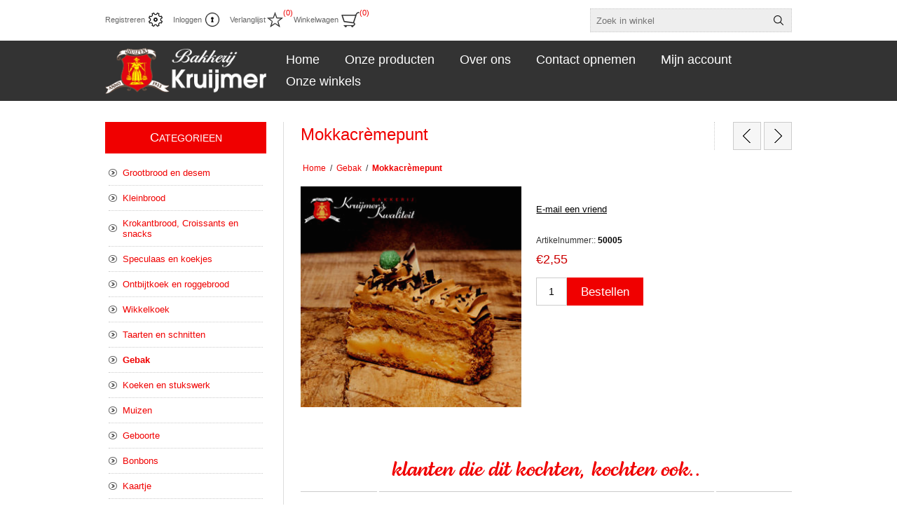

--- FILE ---
content_type: text/html; charset=utf-8
request_url: https://www.bakkerijkruijmer.nl/mokkacr%C3%A8mepunt-7
body_size: 38796
content:
<!DOCTYPE html><html lang=nl class=html-product-details-page><head><title>Bakkerij Kruijmer. Mokkacr&#xE8;mepunt</title><meta charset=UTF-8><meta name=description content="Lekker vers brood en banket bakkerij van bakkerij Kruijmer"><meta name=keywords content="vers brood banket koek warme bakker ambacht"><meta name=generator content=nopCommerce><meta name=viewport content="width=device-width, initial-scale=1.0, user-scalable=0, minimum-scale=1.0, maximum-scale=1.0"><meta property=og:type content=product><meta property=og:title content=Mokkacrèmepunt><meta property=og:description content=""><meta property=og:image content=https://www.bakkerijkruijmer.nl/images/thumbs/0001747_mokkacremepunt_320.jpeg><meta property=og:image:url content=https://www.bakkerijkruijmer.nl/images/thumbs/0001747_mokkacremepunt_320.jpeg><meta property=og:url content=https://www.bakkerijkruijmer.nl/mokkacr%C3%A8mepunt-7><meta property=og:site_name content="Bakkerij Kruijmer"><meta property=twitter:card content=summary><meta property=twitter:site content="Bakkerij Kruijmer"><meta property=twitter:title content=Mokkacrèmepunt><meta property=twitter:description content=""><meta property=twitter:image content=https://www.bakkerijkruijmer.nl/images/thumbs/0001747_mokkacremepunt_320.jpeg><meta property=twitter:url content=https://www.bakkerijkruijmer.nl/mokkacr%C3%A8mepunt-7><style>.product-details-page .full-description{display:none}.product-details-page .ui-tabs .full-description{display:block}.product-details-page .tabhead-full-description{display:none}.product-details-page .product-specs-box{display:none}.product-details-page .ui-tabs .product-specs-box{display:block}.product-details-page .ui-tabs .product-specs-box .title{display:none}</style><link href=/Themes/Traction/Content/css/styles.css rel=stylesheet><link href=/Themes/Traction/Content/css/tables.css rel=stylesheet><link href=/Themes/Traction/Content/css/mobile.css rel=stylesheet><link href=/Themes/Traction/Content/css/480.css rel=stylesheet><link href=/Themes/Traction/Content/css/768.css rel=stylesheet><link href=/Themes/Traction/Content/css/1024.css rel=stylesheet><link href=/Themes/Traction/Content/css/1280.css rel=stylesheet><link href=/Themes/Traction/Content/css/kruijmer.css rel=stylesheet><link href=/Plugins/SevenSpikes.Core/Styles/perfect-scrollbar.min.css rel=stylesheet><link href=/Plugins/SevenSpikes.Nop.Plugins.PrevNextProduct/Themes/Traction/Content/prevnextproduct.css rel=stylesheet><link href=/Plugins/SevenSpikes.Nop.Plugins.CloudZoom/Themes/Traction/Content/cloud-zoom/CloudZoom.css rel=stylesheet><link href=/lib/magnific-popup/magnific-popup.css rel=stylesheet><link href=/Plugins/SevenSpikes.Nop.Plugins.InstantSearch/Themes/Traction/Content/InstantSearch.css rel=stylesheet><link href=/Plugins/SevenSpikes.Nop.Plugins.MegaMenu/Themes/Traction/Content/MegaMenu.css rel=stylesheet><link href=/Plugins/SevenSpikes.Nop.Plugins.AjaxCart/Themes/Traction/Content/ajaxCart.css rel=stylesheet><link href=/Plugins/SevenSpikes.Nop.Plugins.ProductRibbons/Styles/Ribbons.common.css rel=stylesheet><link href=/Plugins/SevenSpikes.Nop.Plugins.ProductRibbons/Themes/Traction/Content/Ribbons.css rel=stylesheet><link href="/Themes/Traction/Content/css/theme.custom-1.css?v=11" rel=stylesheet><script src=/Plugins/Ultimate.Core/Content/js/localization.js></script><link rel=apple-touch-icon sizes=180x180 href=/icons/icons_0/apple-touch-icon.png><link rel=icon type=image/png sizes=32x32 href=/icons/icons_0/favicon-32x32.png><link rel=icon type=image/png sizes=192x192 href=/icons/icons_0/android-chrome-192x192.png><link rel=icon type=image/png sizes=16x16 href=/icons/icons_0/favicon-16x16.png><link rel=manifest href=/icons/icons_0/site.webmanifest><link rel=mask-icon href=/icons/icons_0/safari-pinned-tab.svg color=#5bbad5><link rel="shortcut icon" href=/icons/icons_0/favicon.ico><meta name=msapplication-TileColor content=#2d89ef><meta name=msapplication-TileImage content=/icons/icons_0/mstile-144x144.png><meta name=msapplication-config content=/icons/icons_0/browserconfig.xml><meta name=theme-color content=#ffffff><body class=notAndroid23><div class=ajax-loading-block-window style=display:none></div><div id=dialog-notifications-success title=Melding style=display:none></div><div id=dialog-notifications-error title=Fout style=display:none></div><div id=dialog-notifications-warning title=Waarschuwing style=display:none></div><div id=bar-notification class=bar-notification-container data-close=Sluiten></div><!--[if lte IE 8]><div style=clear:both;height:59px;text-align:center;position:relative><a href=http://www.microsoft.com/windows/internet-explorer/default.aspx target=_blank> <img src=/Themes/Traction/Content/img/ie_warning.jpg height=42 width=820 alt="You are using an outdated browser. For a faster, safer browsing experience, upgrade for free today."> </a></div><![endif]--><div class=master-wrapper-page><div class=header><div class=header-links-wrapper><div class=header-links><ul><li><a href="/register?returnUrl=%2Fmokkacr%25C3%25A8mepunt-7" class=ico-register>Registreren</a><li><a href="/login?returnUrl=%2Fmokkacr%25C3%25A8mepunt-7" class=ico-login>Inloggen</a><li><a href=/wishlist class=ico-wishlist> <span class=wishlist-label>Verlanglijst</span> <span class=wishlist-qty>(0)</span> </a><li id=topcartlink><a href=/cart class=ico-cart> <span class=cart-label>Winkelwagen</span> <span class=cart-qty>(0)</span> </a><div id=flyout-cart class=flyout-cart><div class=mini-shopping-cart><div class=count>U heeft geen artikelen in uw winkelwagen.</div></div></div></ul></div><div class=header-selectors-wrapper><div class=search-box-reference></div></div></div><div class="search-box store-search-box"><form method=get id=small-search-box-form action=/search><input type=text class=search-box-text id=small-searchterms autocomplete=off name=q placeholder="Zoek in winkel" aria-label="Zoekvak tekstinvoer"> <input type=hidden class=instantSearchResourceElement data-highlightfirstfoundelement=true data-minkeywordlength=3 data-defaultproductsortoption=0 data-instantsearchurl=/instantSearchFor data-searchpageurl=/search data-searchinproductdescriptions=true data-numberofvisibleproducts=5 data-noresultsresourcetext=" No data found."> <input type=submit class="button-1 search-box-button" value=Zoeken></form></div></div><div class=overlayOffCanvas></div><div class=responsive-nav-wrapper-parent><div class=responsive-nav-wrapper><div class=responsive-nav-inner><div class=personal-button id=header-links-opener><span>Persoonlijk menu</span></div><div class=menu-title><span>Menu</span></div><div class=search-wrap><span>Zoek</span></div><div class=filters-button><span>Filters</span></div></div></div></div><div class=subheader-wrapper><div class=logo-wrapper><div class=header-logo><a href="/" class=logo> <img alt="Bakkerij Kruijmer" title="Bakkerij Kruijmer" src=https://bakkerijkruijmer.nl/images/thumbs/0001835_Bakkerij-Kruijmel-logo.png></a></div></div><div class=justAFixingDivBefore></div><div class=headerMenuParent><div class=header-menu><div class=close-menu><span>Sluiten</span></div><ul class=mega-menu data-isrtlenabled=false data-enableclickfordropdown=false><li><a href="/" title=Home><span> Home</span></a><li class=has-sublist><span class="with-subcategories single-item-categories labelfornextplusbutton">Onze producten</span><div class=plus-button></div><div class=sublist-wrap><ul class=sublist><li class=back-button><span>Back</span><li class=has-sublist><a href=/grootbrood-en-desem-7 title="Grootbrood en desem" class=with-subcategories><span>Grootbrood en desem</span></a><div class=plus-button></div><div class=sublist-wrap><ul class=sublist><li class=back-button><span>Back</span><li><a class=lastLevelCategory href=/volkorenbrood-6 title=Volkorenbrood><span>Volkorenbrood</span></a><li><a class=lastLevelCategory href=/witbrood-6 title=Witbrood><span>Witbrood</span></a><li><a class=lastLevelCategory href=/huizer-2 title=Huizer><span>Huizer</span></a><li><a class=lastLevelCategory href=/speltbrood-7 title=Speltbrood><span>Speltbrood</span></a><li><a class=lastLevelCategory href=/tarvo-6 title=Tarvo><span>Tarvo</span></a><li><a class=lastLevelCategory href=/gevuld-grootbrood-5 title="Gevuld grootbrood"><span>Gevuld grootbrood</span></a><li><a class=lastLevelCategory href=/allergie-en-dieet-broden-7 title="Allergie en dieet broden"><span>Allergie en dieet broden</span></a><li><a class=lastLevelCategory href=/desem-3 title=Desem><span>Desem</span></a><li><a class=lastLevelCategory href=/bruinbrood-3 title=Bruinbrood><span>Bruinbrood</span></a><li><a class=lastLevelCategory href=/huizernatuur-7 title=Huizernatuur><span>Huizernatuur</span></a><li><a class=lastLevelCategory href=/meergranenbrood-3 title=Meergranenbrood><span>Meergranenbrood</span></a></ul></div><li class=has-sublist><a href=/kleinbrood-9 title=Kleinbrood class=with-subcategories><span>Kleinbrood</span></a><div class=plus-button></div><div class=sublist-wrap><ul class=sublist><li class=back-button><span>Back</span><li><a class=lastLevelCategory href=/ongevuld-kleinbrood-3 title="Ongevuld kleinbrood"><span>Ongevuld kleinbrood</span></a><li><a class=lastLevelCategory href=/gevuld-kleinbrood-7 title="Gevuld kleinbrood"><span>Gevuld kleinbrood</span></a></ul></div><li class=has-sublist><a href=/krokantbrood-croissants-en-snacks-7 title="Krokantbrood, Croissants en snacks" class=with-subcategories><span>Krokantbrood, Croissants en snacks</span></a><div class=plus-button></div><div class=sublist-wrap><ul class=sublist><li class=back-button><span>Back</span><li><a class=lastLevelCategory href=/krokantbrood-7 title=Krokantbrood><span>Krokantbrood</span></a><li><a class=lastLevelCategory href=/croissants-7 title=Croissants><span>Croissants</span></a><li><a class=lastLevelCategory href=/snacks-7 title=Snacks><span>Snacks</span></a></ul></div><li class=has-sublist><a href=/speculaas-en-koekjes-7 title="Speculaas en koekjes" class=with-subcategories><span>Speculaas en koekjes</span></a><div class=plus-button></div><div class=sublist-wrap><ul class=sublist><li class=back-button><span>Back</span><li><a class=lastLevelCategory href=/speculaas-7 title=Speculaas><span>Speculaas</span></a><li><a class=lastLevelCategory href=/koekjes-7 title=Koekjes><span>Koekjes</span></a><li><a class=lastLevelCategory href=/amandelkoekjes-13 title=Amandelkoekjes><span>Amandelkoekjes</span></a></ul></div><li class=has-sublist><a href=/ontbijtkoek-en-roggebrood-7 title="Ontbijtkoek en roggebrood" class=with-subcategories><span>Ontbijtkoek en roggebrood</span></a><div class=plus-button></div><div class=sublist-wrap><ul class=sublist><li class=back-button><span>Back</span><li><a class=lastLevelCategory href=/ontbijtkoek-14 title=Ontbijtkoek><span>Ontbijtkoek</span></a><li><a class=lastLevelCategory href=/roggebrood-15 title=Roggebrood><span>Roggebrood</span></a></ul></div><li><a class=lastLevelCategory href=/wikkelkoek-5 title=Wikkelkoek><span>Wikkelkoek</span></a><li class=has-sublist><a href=/taarten-en-schnitten-8 title="Taarten en schnitten" class=with-subcategories><span>Taarten en schnitten</span></a><div class=plus-button></div><div class=sublist-wrap><ul class=sublist><li class=back-button><span>Back</span><li><a class=lastLevelCategory href=/taarten-7 title=Taarten><span>Taarten</span></a><li><a class=lastLevelCategory href=/schnitten-7 title=Schnitten><span>Schnitten</span></a></ul></div><li><a class=lastLevelCategory href=/gebak-9 title=Gebak><span>Gebak</span></a><li><a class=lastLevelCategory href=/koeken-en-stukswerk-6 title="Koeken en stukswerk"><span>Koeken en stukswerk</span></a><li><a class=lastLevelCategory href=/muizen-8 title=Muizen><span>Muizen</span></a><li><a class=lastLevelCategory href=/geboorte-7 title=Geboorte><span>Geboorte</span></a><li><a class=lastLevelCategory href=/bon-bons title=Bonbons><span>Bonbons</span></a></ul></div><li><a href=/about-us title="Over ons"><span> Over ons</span></a><li><a href=/contactus title="Contact opnemen"><span> Contact opnemen</span></a><li><a href=/customer/info title="Mijn account"><span> Mijn account</span></a><li class=store-locator><a class=with-subcategories href=/AllShops title="Onze winkels">Onze winkels</a><div class=plus-button></div><div class=sublist-wrap><ul class=sublist><li class=back-button><span>Terug</span><li><a href=/hellingstraat-14 title="Bakkerij Kruijmer Hellingstraat 14">Bakkerij Kruijmer Hellingstraat 14</a><li><a href=/vershof-huizen title="Bakkerij Kruijmer Vershof Huizen">Bakkerij Kruijmer Vershof Huizen</a><li><a href=/plus-oostermeent title="Plus Oostermeent">Plus Oostermeent</a><li><a href=/plus-blaricumbijvanck title="Plus Blaricum/bijvanck">Plus Blaricum/bijvanck</a><li><a href=/plus-eemnes title="Plus Eemnes">Plus Eemnes</a><li><a href=/plus-phohi title="Plus Phohi">Plus Phohi</a><li><a href=/seasons-de-trappenberg title="Seasons de trappenberg">Seasons de trappenberg</a></ul></div></ul><div class=menu-title><span>Menu</span></div><ul class=mega-menu-responsive><li><a href="/" title=Home><span> Home</span></a><li class=has-sublist><span class="with-subcategories single-item-categories labelfornextplusbutton">Onze producten</span><div class=plus-button></div><div class=sublist-wrap><ul class=sublist><li class=back-button><span>Back</span><li class=has-sublist><a href=/grootbrood-en-desem-7 title="Grootbrood en desem" class=with-subcategories><span>Grootbrood en desem</span></a><div class=plus-button></div><div class=sublist-wrap><ul class=sublist><li class=back-button><span>Back</span><li><a class=lastLevelCategory href=/volkorenbrood-6 title=Volkorenbrood><span>Volkorenbrood</span></a><li><a class=lastLevelCategory href=/witbrood-6 title=Witbrood><span>Witbrood</span></a><li><a class=lastLevelCategory href=/huizer-2 title=Huizer><span>Huizer</span></a><li><a class=lastLevelCategory href=/speltbrood-7 title=Speltbrood><span>Speltbrood</span></a><li><a class=lastLevelCategory href=/tarvo-6 title=Tarvo><span>Tarvo</span></a><li><a class=lastLevelCategory href=/gevuld-grootbrood-5 title="Gevuld grootbrood"><span>Gevuld grootbrood</span></a><li><a class=lastLevelCategory href=/allergie-en-dieet-broden-7 title="Allergie en dieet broden"><span>Allergie en dieet broden</span></a><li><a class=lastLevelCategory href=/desem-3 title=Desem><span>Desem</span></a><li><a class=lastLevelCategory href=/bruinbrood-3 title=Bruinbrood><span>Bruinbrood</span></a><li><a class=lastLevelCategory href=/huizernatuur-7 title=Huizernatuur><span>Huizernatuur</span></a><li><a class=lastLevelCategory href=/meergranenbrood-3 title=Meergranenbrood><span>Meergranenbrood</span></a></ul></div><li class=has-sublist><a href=/kleinbrood-9 title=Kleinbrood class=with-subcategories><span>Kleinbrood</span></a><div class=plus-button></div><div class=sublist-wrap><ul class=sublist><li class=back-button><span>Back</span><li><a class=lastLevelCategory href=/ongevuld-kleinbrood-3 title="Ongevuld kleinbrood"><span>Ongevuld kleinbrood</span></a><li><a class=lastLevelCategory href=/gevuld-kleinbrood-7 title="Gevuld kleinbrood"><span>Gevuld kleinbrood</span></a></ul></div><li class=has-sublist><a href=/krokantbrood-croissants-en-snacks-7 title="Krokantbrood, Croissants en snacks" class=with-subcategories><span>Krokantbrood, Croissants en snacks</span></a><div class=plus-button></div><div class=sublist-wrap><ul class=sublist><li class=back-button><span>Back</span><li><a class=lastLevelCategory href=/krokantbrood-7 title=Krokantbrood><span>Krokantbrood</span></a><li><a class=lastLevelCategory href=/croissants-7 title=Croissants><span>Croissants</span></a><li><a class=lastLevelCategory href=/snacks-7 title=Snacks><span>Snacks</span></a></ul></div><li class=has-sublist><a href=/speculaas-en-koekjes-7 title="Speculaas en koekjes" class=with-subcategories><span>Speculaas en koekjes</span></a><div class=plus-button></div><div class=sublist-wrap><ul class=sublist><li class=back-button><span>Back</span><li><a class=lastLevelCategory href=/speculaas-7 title=Speculaas><span>Speculaas</span></a><li><a class=lastLevelCategory href=/koekjes-7 title=Koekjes><span>Koekjes</span></a><li><a class=lastLevelCategory href=/amandelkoekjes-13 title=Amandelkoekjes><span>Amandelkoekjes</span></a></ul></div><li class=has-sublist><a href=/ontbijtkoek-en-roggebrood-7 title="Ontbijtkoek en roggebrood" class=with-subcategories><span>Ontbijtkoek en roggebrood</span></a><div class=plus-button></div><div class=sublist-wrap><ul class=sublist><li class=back-button><span>Back</span><li><a class=lastLevelCategory href=/ontbijtkoek-14 title=Ontbijtkoek><span>Ontbijtkoek</span></a><li><a class=lastLevelCategory href=/roggebrood-15 title=Roggebrood><span>Roggebrood</span></a></ul></div><li><a class=lastLevelCategory href=/wikkelkoek-5 title=Wikkelkoek><span>Wikkelkoek</span></a><li class=has-sublist><a href=/taarten-en-schnitten-8 title="Taarten en schnitten" class=with-subcategories><span>Taarten en schnitten</span></a><div class=plus-button></div><div class=sublist-wrap><ul class=sublist><li class=back-button><span>Back</span><li><a class=lastLevelCategory href=/taarten-7 title=Taarten><span>Taarten</span></a><li><a class=lastLevelCategory href=/schnitten-7 title=Schnitten><span>Schnitten</span></a></ul></div><li><a class=lastLevelCategory href=/gebak-9 title=Gebak><span>Gebak</span></a><li><a class=lastLevelCategory href=/koeken-en-stukswerk-6 title="Koeken en stukswerk"><span>Koeken en stukswerk</span></a><li><a class=lastLevelCategory href=/muizen-8 title=Muizen><span>Muizen</span></a><li><a class=lastLevelCategory href=/geboorte-7 title=Geboorte><span>Geboorte</span></a><li><a class=lastLevelCategory href=/bon-bons title=Bonbons><span>Bonbons</span></a></ul></div><li><a href=/about-us title="Over ons"><span> Over ons</span></a><li><a href=/contactus title="Contact opnemen"><span> Contact opnemen</span></a><li><a href=/customer/info title="Mijn account"><span> Mijn account</span></a><li class=store-locator><a class=with-subcategories href=/AllShops title="Onze winkels">Onze winkels</a><div class=plus-button></div><div class=sublist-wrap><ul class=sublist><li class=back-button><span>Terug</span><li><a href=/hellingstraat-14 title="Bakkerij Kruijmer Hellingstraat 14">Bakkerij Kruijmer Hellingstraat 14</a><li><a href=/vershof-huizen title="Bakkerij Kruijmer Vershof Huizen">Bakkerij Kruijmer Vershof Huizen</a><li><a href=/plus-oostermeent title="Plus Oostermeent">Plus Oostermeent</a><li><a href=/plus-blaricumbijvanck title="Plus Blaricum/bijvanck">Plus Blaricum/bijvanck</a><li><a href=/plus-eemnes title="Plus Eemnes">Plus Eemnes</a><li><a href=/plus-phohi title="Plus Phohi">Plus Phohi</a><li><a href=/seasons-de-trappenberg title="Seasons de trappenberg">Seasons de trappenberg</a></ul></div></ul></div></div></div><div class=master-wrapper-content><div class=ajaxCartInfo data-getajaxcartbuttonurl=/NopAjaxCart/GetAjaxCartButtonsAjax data-productpageaddtocartbuttonselector=.add-to-cart-button data-productboxaddtocartbuttonselector=.product-box-add-to-cart-button data-productboxproductitemelementselector=.product-item data-usenopnotification=False data-nopnotificationcartresource="Het product is toegevoegd aan uw &lt;a href=&#34;/cart&#34;>winkelwagen&lt;/a>" data-nopnotificationwishlistresource="Het product is toegevoegd aan uw &lt;a href=&#34;/wishlist&#34;>verlanglijst&lt;/a>" data-enableonproductpage=True data-enableoncatalogpages=True data-minishoppingcartquatityformattingresource=({0}) data-miniwishlistquatityformattingresource=({0}) data-addtowishlistbuttonselector=.add-to-wishlist-button></div><input id=addProductVariantToCartUrl name=addProductVariantToCartUrl type=hidden value=/AddProductFromProductDetailsPageToCartAjax> <input id=addProductToCartUrl name=addProductToCartUrl type=hidden value=/AddProductToCartAjax> <input id=miniShoppingCartUrl name=miniShoppingCartUrl type=hidden value=/MiniShoppingCart> <input id=flyoutShoppingCartUrl name=flyoutShoppingCartUrl type=hidden value=/NopAjaxCartFlyoutShoppingCart> <input id=checkProductAttributesUrl name=checkProductAttributesUrl type=hidden value=/CheckIfProductOrItsAssociatedProductsHasAttributes> <input id=getMiniProductDetailsViewUrl name=getMiniProductDetailsViewUrl type=hidden value=/GetMiniProductDetailsView> <input id=flyoutShoppingCartPanelSelector name=flyoutShoppingCartPanelSelector type=hidden value=#flyout-cart> <input id=shoppingCartMenuLinkSelector name=shoppingCartMenuLinkSelector type=hidden value=.cart-qty> <input id=wishlistMenuLinkSelector name=wishlistMenuLinkSelector type=hidden value=span.wishlist-qty><div id=product-ribbon-info data-productid=3534 data-productboxselector=".product-item, .item-holder" data-productboxpicturecontainerselector=".picture, .item-picture" data-productpagepicturesparentcontainerselector=.product-essential data-productpagebugpicturecontainerselector=.picture data-retrieveproductribbonsurl=/RetrieveProductRibbons></div><div class=ajax-loading-block-window style=display:none><div class=loading-image></div></div><div class=master-column-wrapper><div class=center-2><div class="page product-details-page"><div class=product-name><h1>Mokkacr&#xE8;mepunt</h1><div class=previous-product><a href=/marsepeinpunt-7 title=Marsepeinpunt><span class=previous-product-label>Vorig product</span><span class=previous-product-title>Marsepeinpunt</span></a></div><div class=next-product><a href=/moorkop-8 title=Moorkop><span class=next-product-label>Volgende product</span><span class=next-product-title>Moorkop</span></a></div></div><div class=breadcrumb><ul itemscope itemtype=http://schema.org/BreadcrumbList><li><span> <a href="/"> <span>Home</span> </a> </span> <span class=delimiter>/</span><li itemprop=itemListElement itemscope itemtype=http://schema.org/ListItem><a href=/gebak-9 itemprop=item> <span itemprop=name>Gebak</span> </a> <span class=delimiter>/</span><meta itemprop=position content=1><li itemprop=itemListElement itemscope itemtype=http://schema.org/ListItem><strong class=current-item itemprop=name>Mokkacr&#xE8;mepunt</strong> <span itemprop=item itemscope itemtype=http://schema.org/Thing id=/mokkacr%C3%A8mepunt-7> </span><meta itemprop=position content=2></ul></div><div class=page-body><form method=post id=product-details-form action=/mokkacr%C3%A8mepunt-7><div itemscope itemtype=http://schema.org/Product><meta itemprop=name content=Mokkacrèmepunt><meta itemprop=sku content=50005><meta itemprop=gtin><meta itemprop=mpn><meta itemprop=description><meta itemprop=image content=https://www.bakkerijkruijmer.nl/images/thumbs/0001747_mokkacremepunt_320.jpeg><div itemprop=offers itemscope itemtype=http://schema.org/Offer><meta itemprop=url content=https://www.bakkerijkruijmer.nl/mokkacr%c3%a8mepunt-7><meta itemprop=price content=2.55><meta itemprop=priceCurrency content=EUR><meta itemprop=priceValidUntil></div><div itemprop=review itemscope itemtype=http://schema.org/Review><meta itemprop=author content=ALL><meta itemprop=url content=/productreviews/3534></div></div><div data-productid=3534><div class=product-essential><input type=hidden class=cloudZoomAdjustPictureOnProductAttributeValueChange data-productid=3534 data-isintegratedbywidget=true> <input type=hidden class=cloudZoomEnableClickToZoom><div class="gallery sevenspikes-cloudzoom-gallery"><div class=picture-wrapper><div class=picture id=sevenspikes-cloud-zoom data-zoomwindowelementid="" data-selectoroftheparentelementofthecloudzoomwindow="" data-defaultimagecontainerselector=".product-essential .gallery" data-zoom-window-width=244 data-zoom-window-height=257><a href=https://www.bakkerijkruijmer.nl/images/thumbs/0001747_mokkacremepunt.jpeg data-full-image-url=https://www.bakkerijkruijmer.nl/images/thumbs/0001747_mokkacremepunt.jpeg class=picture-link id=zoom1> <img src=https://www.bakkerijkruijmer.nl/images/thumbs/0001747_mokkacremepunt_320.jpeg alt="Afbeelding van Mokkacrèmepunt" class=cloudzoom id=cloudZoomImage itemprop=image data-cloudzoom="appendSelector: '.picture-wrapper', zoomPosition: 'inside', zoomOffsetX: 0, captionPosition: 'bottom', tintOpacity: 0, zoomWidth: 244, zoomHeight: 257, easing: 3, touchStartDelay: true, zoomFlyOut: false, disableZoom: 'auto'"> </a></div></div></div><div class=overview><div class=buttons><div class=add-to-wishlist><input type=button id=add-to-wishlist-button-3534 class="button-2 add-to-wishlist-button" value="Toevoegen aan verlanglijst" data-productid=3534 onclick="return AjaxCart.addproducttocart_details(&#34;/addproducttocart/details/3534/2&#34;,&#34;#product-details-form&#34;),!1"></div><div class=compare-products><input type=button value="Vergelijk product" class="button-2 add-to-compare-list-button" onclick="return AjaxCart.addproducttocomparelist(&#34;/compareproducts/add/3534&#34;),!1"></div></div><div class=email-a-friend><input type=button value="E-mail een vriend" class="button-2 email-a-friend-button" onclick="setLocation(&#34;/productemailafriend/3534&#34;)"></div><div class=additional-details><div class=sku><span class=label>Artikelnummer::</span> <span class=value id=sku-3534>50005</span></div></div><div class=prices><div class=product-price><span id=price-value-3534 class=price-value-3534> €2,55 </span></div></div><div class=add-to-cart><div class=add-to-cart-panel><label class=qty-label for=addtocart_3534_EnteredQuantity>Aantal:</label> <input id=product_enteredQuantity_3534 class=qty-input type=text aria-label=products.qty.arialabel data-val=true data-val-required="The Aantal field is required." name=addtocart_3534.EnteredQuantity value=1> <input type=button id=add-to-cart-button-3534 class="button-1 add-to-cart-button" value=Bestellen data-productid=3534 onclick="return AjaxCart.addproducttocart_details(&#34;/addproducttocart/details/3534/1&#34;,&#34;#product-details-form&#34;),!1"></div></div><div class=product-share-button><div class="addthis_toolbox addthis_default_style"><a class=addthis_button_preferred_1></a><a class=addthis_button_preferred_2></a><a class=addthis_button_preferred_3></a><a class=addthis_button_preferred_4></a><a class=addthis_button_compact></a><a class="addthis_counter addthis_bubble_style"></a></div><script src="https://s7.addthis.com/js/250/addthis_widget.js#pubid=nopsolutions"></script></div></div></div><div class=product-collateral></div></div><input name=__RequestVerificationToken type=hidden value=CfDJ8GLESuP7BcJKvevQEnxLkA7eWRS6Jd7sND3J23p6Y5jiZYD9BpdoWMCE0MV7EviSz28RkZB3zfHEcuL0ScV-_P-dAD-7CCS09YTEGqIrv4FrHOCi5CIsvGKkAQON9P_w9wDAgw30DcYXTxw1aW2hNOg></form><div class="also-purchased-products-grid product-grid"><div class=title><strong>Klanten die dit kochten, kochten ook..</strong></div><div class=item-grid><div class=item-box><div class=product-item data-productid=3567><div class=picture><a href=/slagroompunt-8 title="Toon details van Slagroompunt"> <img src="[data-uri]" data-lazyloadsrc=https://bakkerijkruijmer.nl/images/thumbs/0001774_slagroompunt_360.jpeg alt="Afbeeldingen van Slagroompunt" title="Toon details van Slagroompunt"> </a></div><div class=details><h2 class=product-title><a href=/slagroompunt-8>Slagroompunt</a></h2><div class=prices><span class="price actual-price">&#x20AC;2,55</span></div><div class=add-info><div class=description><a href=/slagroompunt-8 title="Toon details van Slagroompunt"> </a></div><div class=buttons><div class=compare-products><input type=button value="Toevoegen aan vergelijking" title="Toevoegen aan vergelijking" class="button-2 add-to-compare-list-button" onclick="return AjaxCart.addproducttocomparelist(&#34;/compareproducts/add/3567&#34;),!1"></div><input type=button value=Bestellen class="button-2 product-box-add-to-cart-button" onclick="return AjaxCart.addproducttocart_catalog(&#34;/addproducttocart/catalog/3567/1/1    &#34;),!1"></div><a class=dummy-link href=/slagroompunt-8 title="Toon details van Slagroompunt"></a></div></div></div></div><div class=item-box><div class=product-item data-productid=3435><div class=picture><a href=/chocoladepunt-8 title="Toon details van Chocoladepunt"> <img src="[data-uri]" data-lazyloadsrc=https://bakkerijkruijmer.nl/images/thumbs/0001683_chocoladepunt_360.jpeg alt="Afbeeldingen van Chocoladepunt" title="Toon details van Chocoladepunt"> </a></div><div class=details><h2 class=product-title><a href=/chocoladepunt-8>Chocoladepunt</a></h2><div class=prices><span class="price actual-price">&#x20AC;2,55</span></div><div class=add-info><div class=description><a href=/chocoladepunt-8 title="Toon details van Chocoladepunt"> </a></div><div class=buttons><div class=compare-products><input type=button value="Toevoegen aan vergelijking" title="Toevoegen aan vergelijking" class="button-2 add-to-compare-list-button" onclick="return AjaxCart.addproducttocomparelist(&#34;/compareproducts/add/3435&#34;),!1"></div><input type=button value=Bestellen class="button-2 product-box-add-to-cart-button" onclick="return AjaxCart.addproducttocart_catalog(&#34;/addproducttocart/catalog/3435/1/1    &#34;),!1"></div><a class=dummy-link href=/chocoladepunt-8 title="Toon details van Chocoladepunt"></a></div></div></div></div><div class=item-box><div class=product-item data-productid=3432><div class=picture><a href=/chipolatapunt-8 title="Toon details van Chipolatapunt"> <img src="[data-uri]" data-lazyloadsrc=https://bakkerijkruijmer.nl/images/thumbs/0001680_chipolatapunt_360.jpeg alt="Afbeeldingen van Chipolatapunt" title="Toon details van Chipolatapunt"> </a></div><div class=details><h2 class=product-title><a href=/chipolatapunt-8>Chipolatapunt</a></h2><div class=prices><span class="price actual-price">&#x20AC;2,55</span></div><div class=add-info><div class=description><a href=/chipolatapunt-8 title="Toon details van Chipolatapunt"> </a></div><div class=buttons><div class=compare-products><input type=button value="Toevoegen aan vergelijking" title="Toevoegen aan vergelijking" class="button-2 add-to-compare-list-button" onclick="return AjaxCart.addproducttocomparelist(&#34;/compareproducts/add/3432&#34;),!1"></div><input type=button value=Bestellen class="button-2 product-box-add-to-cart-button" onclick="return AjaxCart.addproducttocart_catalog(&#34;/addproducttocart/catalog/3432/1/1    &#34;),!1"></div><a class=dummy-link href=/chipolatapunt-8 title="Toon details van Chipolatapunt"></a></div></div></div></div></div></div></div></div></div><div class=side-2><div class="block block-category-navigation"><div class=title><strong>Categorieen</strong></div><div class=listbox><ul class=list><li class=inactive><a href=/grootbrood-en-desem-7>Grootbrood en desem </a><li class=inactive><a href=/kleinbrood-9>Kleinbrood </a><li class=inactive><a href=/krokantbrood-croissants-en-snacks-7>Krokantbrood, Croissants en snacks </a><li class=inactive><a href=/speculaas-en-koekjes-7>Speculaas en koekjes </a><li class=inactive><a href=/ontbijtkoek-en-roggebrood-7>Ontbijtkoek en roggebrood </a><li class=inactive><a href=/wikkelkoek-5>Wikkelkoek </a><li class=inactive><a href=/taarten-en-schnitten-8>Taarten en schnitten </a><li class="active last"><a href=/gebak-9>Gebak </a><li class=inactive><a href=/koeken-en-stukswerk-6>Koeken en stukswerk </a><li class=inactive><a href=/muizen-8>Muizen </a><li class=inactive><a href=/geboorte-7>Geboorte </a><li class=inactive><a href=/bon-bons>Bonbons </a><li class=inactive><a href=/kaartje-2>Kaartje </a></ul></div></div></div></div></div></div><div class=footer><div class=footer-upper><div class=center><div class="footer-block contacts"><div class=title><strong>Contact</strong></div><ul><li class=phone>035 525 3368<li class=fax>+222 (Fax) 192837465<li class=mobile>035 525 3368<li class=email>info@bakkerijkruijmer.nl<li class=skype>traction_theme</ul></div><div class="footer-block links"><div class=title><strong>Informatie</strong></div><ul><li><a href=/zakelijk-bestellen>Zakelijk Bestellen</a><li><a href=/shipping-returns>Leveren en verzenden</a><li><a href=/privacy-notice>Privacy Policy</a><li><a href=/conditions-of-use>Algemene voorwaarden</a><li><a href=/bakkerij-kruijmer>Over Bakkerij Kruijmer</a></ul></div><div class=footer-block></div></div></div><div class=footer-middle><div class=center><ul class=social-sharing><li><a target=_blank class=facebook href="https://www.facebook.com/kruijmer/" aria-label=Facebook></a><li><a target=_blank class=instagram href="https://www.instagram.com/bakkerij_kruijmer/" aria-label=Instagram></a><li><a class=rss href=/news/rss/2 aria-label=RSS></a></ul><div class=newsletter><div class=title><strong>Nieuwsbrief</strong></div><div class=newsletter-subscribe id=newsletter-subscribe-block><div class=newsletter-email><input id=newsletter-email class=newsletter-subscribe-text placeholder="Uw email" aria-label=Aanmelden type=email name=NewsletterEmail> <input type=button value=Verzenden id=newsletter-subscribe-button class="button-1 newsletter-subscribe-button"><div class=options><span class=subscribe> <input id=newsletter_subscribe type=radio value=newsletter_subscribe name=newsletter_block checked> <label for=newsletter_subscribe>Aanmelden</label> </span> <span class=unsubscribe> <input id=newsletter_unsubscribe type=radio value=newsletter_unsubscribe name=newsletter_block> <label for=newsletter_unsubscribe>Afmelden</label> </span></div></div><div class=newsletter-validation><span id=subscribe-loading-progress style=display:none class=please-wait>Wacht</span> <span class=field-validation-valid data-valmsg-for=NewsletterEmail data-valmsg-replace=true></span></div></div><div class=newsletter-result id=newsletter-result-block></div></div><ul class=accepted-payment-methods><li class=method1><li class=method2><li class=method3><li class=method4></ul></div></div><div class=footer-lower><div class=center><div class=footer-disclaimer><span>Copyright ; 2026 Bakkerij Kruijmer. Alle rechten voorbehouden.</span></div><div class=footer-powered-by>Powered by <a href="https://www.nopcommerce.com/">nopCommerce</a> and <a href="https://www.compad.nl/">Compad Software</a></div><div class=footer-designed-by>Designed by <a href="https://www.compadsoftware.nl/" target=_blank>Compad Studio</a></div><div class=footer-store-theme></div></div></div></div><script src=/lib/jquery/jquery-3.4.1.min.js></script><script src=/lib/jquery-validate/jquery.validate-v1.19.1/jquery.validate.min.js></script><script src=/lib/jquery-validate/jquery.validate.unobtrusive-v3.2.11/jquery.validate.unobtrusive.min.js></script><script src=/lib/jquery-ui/jquery-ui-1.12.1.custom/jquery-ui.min.js></script><script src=/lib/jquery-migrate/jquery-migrate-3.1.0.min.js></script><script src=/Plugins/SevenSpikes.Core/Scripts/iOS-12-array-reverse-fix.min.js></script><script src=/js/public.common.js></script><script src=/js/public.ajaxcart.js></script><script src=/js/public.countryselect.js></script><script src=/lib/kendo/2020.1.406/js/kendo.core.min.js></script><script src=/lib/kendo/2020.1.406/js/kendo.userevents.min.js></script><script src=/lib/kendo/2020.1.406/js/kendo.draganddrop.min.js></script><script src=/lib/kendo/2020.1.406/js/kendo.popup.min.js></script><script src=/lib/kendo/2020.1.406/js/kendo.window.min.js></script><script src=/Plugins/SevenSpikes.Nop.Plugins.InstantSearch/Scripts/InstantSearch.min.js></script><script src=/lib/kendo/2020.1.406/js/kendo.data.min.js></script><script src=/lib/kendo/2020.1.406/js/kendo.list.min.js></script><script src=/lib/kendo/2020.1.406/js/kendo.autocomplete.min.js></script><script src=/lib/kendo/2020.1.406/js/kendo.fx.min.js></script><script src=/Plugins/SevenSpikes.Core/Scripts/cloudzoom.core.min.js></script><script src=/Plugins/SevenSpikes.Nop.Plugins.CloudZoom/Scripts/CloudZoom.min.js></script><script src=/lib/magnific-popup/jquery.magnific-popup.min.js></script><script src=/Plugins/SevenSpikes.Core/Scripts/perfect-scrollbar.min.js></script><script src=/Plugins/SevenSpikes.Core/Scripts/sevenspikes.core.min.js></script><script src=/Plugins/SevenSpikes.Nop.Plugins.MegaMenu/Scripts/MegaMenu.min.js></script><script src=/Plugins/SevenSpikes.Core/Scripts/jquery.json-2.4.min.js></script><script src=/Plugins/SevenSpikes.Nop.Plugins.AjaxCart/Scripts/AjaxCart.min.js></script><script src=/Plugins/SevenSpikes.Nop.Plugins.ProductRibbons/Scripts/ProductRibbons.min.js></script><script src=/Plugins/SevenSpikes.Core/Scripts/sevenspikes.theme.ex.min.js></script><script src=/Plugins/SevenSpikes.Core/Scripts/footable.min.js></script><script src=/Themes/Traction/Content/scripts/traction.js></script><script>$(document).ready(function(){$("#addtocart_3534_EnteredQuantity").on("keydown",function(n){if(n.keyCode==13)return $("#add-to-cart-button-3534").trigger("click"),!1});$("#product_enteredQuantity_3534").on("input propertychange paste",function(){var n={productId:3534,quantity:$("#product_enteredQuantity_3534").val()};$(document).trigger({type:"product_quantity_changed",changedData:n})})})</script><script id=instantSearchItemTemplate type=text/x-kendo-template>
    <div class="instant-search-item" data-url="${ data.CustomProperties.Url }">
        <a class="iOS-temp" href="${ data.CustomProperties.Url }">
            <div class="img-block">
                <img src="${ data.DefaultPictureModel.ImageUrl }" alt="${ data.Name }" title="${ data.Name }" style="border: none">
            </div>
            <div class="detail">
                <div class="title">${ data.Name }</div>
                <div class="price"># var price = ""; if (data.ProductPrice.Price) { price = data.ProductPrice.Price } # #= price #</div>           
            </div>
        </a>
    </div>
</script><script>$("#small-search-box-form").on("submit",function(n){$("#small-searchterms").val()==""&&(alert("Geef a.u.b. enige zoekwoorden in"),$("#small-searchterms").focus(),n.preventDefault())})</script><script>var localized_data={AjaxCartFailure:"ajaxcart.failure"};AjaxCart.init(!1,".header-links .cart-qty",".header-links .wishlist-qty","#flyout-cart",localized_data)</script><script>function newsletter_subscribe(n){var t=$("#subscribe-loading-progress"),i;t.show();i={subscribe:n,email:$("#newsletter-email").val()};$.ajax({cache:!1,type:"POST",url:"/subscribenewsletter",data:i,success:function(n){$("#newsletter-result-block").html(n.Result);n.Success?($("#newsletter-subscribe-block").hide(),$("#newsletter-result-block").show()):$("#newsletter-result-block").fadeIn("slow").delay(2e3).fadeOut("slow")},error:function(){alert("Failed to subscribe.")},complete:function(){t.hide()}})}$(document).ready(function(){$("#newsletter-subscribe-button").on("click",function(){$("#newsletter_subscribe").is(":checked")?newsletter_subscribe("true"):newsletter_subscribe("false")});$("#newsletter-email").on("keydown",function(n){if(n.keyCode==13)return $("#newsletter-subscribe-button").trigger("click"),!1})})</script><script>$(document).ready(function(){var n=-1;$(".footer-block>ul, .footer-block .news-items").each(function(){n=n>$(this).height()?n:$(this).height()});$(".footer-block>ul, .footer-block .news-items").each(function(){$(this).height(n)})})</script><div id=goToTop></div>

--- FILE ---
content_type: text/html; charset=utf-8
request_url: https://www.bakkerijkruijmer.nl/NopAjaxCart/GetAjaxCartButtonsAjax
body_size: 1124
content:


        <div class="ajax-cart-button-wrapper qty-enabled" data-productid="3534" data-isproductpage="true">
                <input type="button" id="add-to-cart-button-3534" value="Bestellen" class="button-1 add-to-cart-button nopAjaxCartProductVariantAddToCartButton" data-productid="3534" />
                      

        </div>
        <div class="ajax-cart-button-wrapper qty-enabled" data-productid="3567" data-isproductpage="false">
                        <input type="text" data-quantityproductid="3567" class="productQuantityTextBox" value="1" />
                <input type="button" value="Bestellen" class="button-2 product-box-add-to-cart-button nopAjaxCartProductListAddToCartButton" data-productid="3567" />
                      

        </div>
        <div class="ajax-cart-button-wrapper qty-enabled" data-productid="3435" data-isproductpage="false">
                        <input type="text" data-quantityproductid="3435" class="productQuantityTextBox" value="1" />
                <input type="button" value="Bestellen" class="button-2 product-box-add-to-cart-button nopAjaxCartProductListAddToCartButton" data-productid="3435" />
                      

        </div>
        <div class="ajax-cart-button-wrapper qty-enabled" data-productid="3432" data-isproductpage="false">
                        <input type="text" data-quantityproductid="3432" class="productQuantityTextBox" value="1" />
                <input type="button" value="Bestellen" class="button-2 product-box-add-to-cart-button nopAjaxCartProductListAddToCartButton" data-productid="3432" />
                      

        </div>


--- FILE ---
content_type: text/css
request_url: https://www.bakkerijkruijmer.nl/Themes/Traction/Content/css/kruijmer.css
body_size: 7964
content:
@import url("https://use.typekit.net/qxn4vnr.css");

body {
}



.home-page-category-grid .picture a:before {
    padding:50%;
}

.home-page-category-grid {
    background:none;
}

    .home-page-category-grid .title {
        background:rgba(255,255,255,0.6);
        color:#ff0000;
        font-weight:600;
    }

.ui-tabs .ui-tabs-nav li .ui-tabs-selected a, .ui-tabs .ui-state-active a {
    background-color: #fff !important;
    border-color: #fff !important;
    color: #f00000 !important;
    font-family: lemongrass-script, sans-serif !important;
    font-weight: 400 !important;
    font-style: normal !important;
    text-transform: lowercase!important;
    font-size: 33px!important;
    float:left;
}

.ui-tabs .ui-tabs-nav {
    border-bottom:none;
}

.nop-jcarousel .carousel-title strong {
    background-color: #fff !important;
    border-color: #fff !important;
    color: #f00000 !important;
    font-family: lemongrass-script, sans-serif !important;
    font-weight: 400 !important;
    font-style: normal !important;
    text-transform: lowercase !important;
    font-size: 30px!important;
}

.nop-jcarousel .carousel-title {
    border-bottom: none!important;
}

    .nop-jcarousel .carousel-title strong:first-letter {
        font-size: 33px !important;
    }

@media (min-width:1024px){
    .homepagetekst{
        width:55%;
        text-align:left;
        float:left;
        padding-right:30px;
        padding-top:10px;
        font-size:18px;
        line-height:28px;
        color:#666;
       }

        .homepagetekst h1 {
            color: #000000;
            padding-top: 40px;
            padding-bottom: 20px;
        }

    .afbeeldingintro {
        width:20%;
        display: inline-block;
        padding-left:20px;
        text-align:left;
    }
}


.footer {
    background: url('../img/footer_afb.jpg');
}

.footer-block .title {
    background:none;
}

    .footer-block .title strong {
        color: #f00000;
        font-family: 'Gill Sans', 'Gill Sans MT', Calibri, 'Trebuchet MS', sans-serif;
        text-transform: lowercase !important;
        font-weight: 400;
        font-size: 18px;
        padding-top: 30px;
        
    }
@media (max-width: 1024px) {
    .footer-block .title strong {
        background-image: url(../img/bullet_down.png);
        background-repeat: no-repeat;
        background-position: 60px 30px;
    }
}

        .footer li {
            color: #fff;
        }

.topic-page .page-body {
    padding-bottom:40px;
}

.fax {
    display:none;
}

.skype {
    display:none;
}

.mobile {
    display:none;
}

.page-title h1 {
    font-family: lemongrass-script, sans-serif !important;
}

.topic-block-title h2 {
    font-family:'Gill Sans', 'Gill Sans MT', Calibri, 'Trebuchet MS', sans-serif;
}

.buttons {
    font-family: 'Gill Sans', 'Gill Sans MT', Calibri, 'Trebuchet MS', sans-serif;
}

.shopping-cart-page .button-1 {
    font-family: 'Gill Sans', 'Gill Sans MT', Calibri, 'Trebuchet MS', sans-serif;
}


.overwiew .add-to-cart-button {
    font-family: 'Gill Sans', 'Gill Sans MT', Calibri, 'Trebuchet MS', sans-serif;
}

.side-2 .title strong {
    font-family: 'Gill Sans', 'Gill Sans MT', Calibri, 'Trebuchet MS', sans-serif!important;
}

@media (min-width:1075px){
    .nopAjaxFilters7Spikes {
        border-bottom: none!important;
    }
}

.product-selectors {
    background-color:#e3d1bb;
}


.block .title strong{
  font-family: 'Gill Sans', 'Gill Sans MT', Calibri, 'Trebuchet MS', sans-serif!important;
}

.top-menu {
    font-family: 'Gill Sans', 'Gill Sans MT', Calibri, 'Trebuchet MS', sans-serif !important;
}

@media (min-width:1025px) {
    .header-menu > ul > li > a, .header-menu > ul > li > span {
        font-family: 'Gill Sans', 'Gill Sans MT', Calibri, 'Trebuchet MS', sans-serif !important;
        font-size:18px;
    }
}

.contact-page .button-1, .email-a-friend-page .button-1, .apply-vendor-page .button-1 {
    font-family: 'Gill Sans', 'Gill Sans MT', Calibri, 'Trebuchet MS', sans-serif !important;
}

.registration-page .button-2, .registration-page .button-1, .registration-result-page .button-1, .login-page .button-1, .password-recovery-page .button-1, .account-page .button-1, .return-request-page .button-1 {
    font-family: 'Gill Sans', 'Gill Sans MT', Calibri, 'Trebuchet MS', sans-serif !important;
}


.product-name h1 {
    font-family: 'Gill Sans', 'Gill Sans MT', Calibri, 'Trebuchet MS', sans-serif !important;
}

.overview .add-to-cart-button, .variant-overview .add-to-cart-button, .variant-overview .variant-name {
    font-family: 'Gill Sans', 'Gill Sans MT', Calibri, 'Trebuchet MS', sans-serif !important;
}

.message-error {
    padding-bottom:10px;
}

.accepted-payment-methods {
    display:none;
}

.social-sharing .rss {
    display:none;
}

.link-rss {
    display:none;
}

.quick-view-button {
float:left;
margin-left:5px;
}

.item-box input[type="button"] {
    font-family: 'Gill Sans', 'Gill Sans MT', Calibri, 'Trebuchet MS', sans-serif !important;
}

.newsletter {
    background:rgba(255,255,255,0.1);
    color: #fff;
}

#anywhereSlider2 {
    margin-bottom:-70px!important;
}

.back-next-buttons a {
    background:#f00000;
    color:#fff;
}

.footer-block li a {
    color:#fff;
}

a:hover{
    color:#f00000;
}

a{
    color: #f00000;
}

.stepper-wrapper {
    background: #e3d1bb!important;
}

.stepper__list__item--current {
    color:#f00000!important;
}

.header-menu a {
    color:#fff;
}

.cart th, .data-table th, .forums-table-section th {
    background: #e3d1bb !important;
    color:#000!important;
    border:none;
}

.product-grid .title strong {
    background: none;
    color: #f00000;
    font-family: lemongrass-script, sans-serif !important;
    text-transform: lowercase;
    font-size: 30px;
}

    .product-grid .title strong:first-letter {
        font-family: lemongrass-script, sans-serif !important;
        text-transform: lowercase;
        font-size: 30px;
    }

.cart-collaterals .coupon-code input[type="submit"] {
    background-color: #e3d1bb;
    color:#000;
}

.overview .add-to-wishlist-button, .variant-overview .add-to-wishlist-button, .overview .add-to-compare-list-button, 
.overview .subscribe-button, .download-sample-button, .back-in-stock-subscription input {
    background-color: #e3d1bb;
}

.register.inputs {
    display:none!important;
}

.fieldset .title strong, .section .title strong {
    background-color: #e3d1bb;
   color:#000;
}

.unit-price .td-title {
    display:none;
}

.login-page .title strong {
    background-color:#e3d1bb;
    color:#000000;
}

.social-sharing a.instagram {
    background-color:#bbb8b8;
}

.social-sharing li {
border:none;
}

.product-variant-line{
    width:calc(45% - 30px);
    margin: 0 10px 20px;
    float: left;
    box-sizing:border-box;

}

@media (max-width:1024) {
    .header-menu > ul li {
    background:rgba(255,255,255,0.1);
    }
}

.flatpickr-day.nextMonthDay {
    color:#bbb8b8!important;
}

.sub-category-grid .title {
    background-color:rgba(255,255,255,0.6)!important;
}
.sub-category-grid .picture a:before {
    padding-top:100%;
}

@media (min-width:1025px) {
    .ui-dialog {
        width: 600px !important;
    }
}

.ui-dialog {
    background: rgba(0,0,0, 0.8);
    border: 1px solid #f00000;
    color: #fff;
}

    .ui-dialog-titlebar {
        background: #f00000;
        border: none;
        text-shadow: 1px 1px #000000;
        font-size: 20px;
    }

@media (max-width:1280px) {
.ui-dialog{
    margin-top:130px;
}
}

.ui-tabs .ui-tabs-nav li {
    width: 100% !important;
}

@media(min-width:769px) {
    .ui-tabs .ui-tabs-nav li {
        width:100%!important;
    }
}

.sub-category-grid .title {
font-weight: 700!important;
}

@media (min-width:769px) {
  .miniProductDetailsView.k-window-content.k-content  .gallery .picture {
        display:none;
    }
}

.map-controls .current-loation-wrap {
    display:none;
}

.current-location-wrap {
display:none;
}

.map-wrapper {
    display:none;
}

.shops-sorting-filtering-wrapper {
    display:none;
}

.distance-line {
    display:none;
}

.shops-item .show-directions {
    display:none!important;
}


.button-2.add-to-compare-list-button {
    display:none!important;
}
.button-2.add-to-wishlist-button {
    display:none!important;
}

--- FILE ---
content_type: text/css
request_url: https://www.bakkerijkruijmer.nl/Plugins/SevenSpikes.Nop.Plugins.InstantSearch/Themes/Traction/Content/InstantSearch.css
body_size: 2642
content:
/*
* Copyright 2014 Seven Spikes Ltd. All rights reserved. (http://www.nop-templates.com)
* http://www.nop-templates.com/t/licensinginfo
*/

input.search-box-text {
    -webkit-transition: none !important;
    -moz-transition: none !important;
    -o-transition: none !important;
    transition: none !important;
}
span.search-box-text {
	float: left;
}
input.search-box-text.narrow {
	padding-right: 75px;
}
input.instant-search-busy {
	background: #eee url('../../../images/ajax-loader-small.gif') no-repeat 98% center !important;
}
input.narrow.instant-search-busy {
	background-position: 68% center !important;
}
.search-box-select {
	position: absolute;
    right: 34px;
    top: 3px;
	width: 70px;
	max-width: none;
	height: 30px;
	border-color: transparent;
	background: url('images/border.png') left center no-repeat;
	padding: 5px;
	color: #666;
}
.search-box-select:focus {
	border-color: transparent;
}

/* AUTOCOMPLETE */

.instantSearch {
    width: 286px !important;
    height: auto !important;
}
@media all and (max-width: 1024px) {
	.instantSearch {
		left: 50% !important;
		margin-left: -143px !important;
	}
}

.instantSearch .k-list-container {
	position: static !important;
	width: 100% !important;
	background: #fff;
	box-shadow: 0 1px 2px rgba(0,0,0,0.3);
	overflow: hidden;
}
.instantSearch .k-list-scroller {
    height: 100% !important;
    overflow-y: auto;
}
.instantSearch .k-item {
	border-top: 1px solid #ddd;
	overflow: hidden;
	cursor: pointer;
}
.instantSearch .k-item:first-child {
	border-top: none;
}
.instant-search-item {
	border: 1px solid #fff;
	overflow: hidden;
	padding: 10px;
}
.instant-search-item .img-block {
	display: none;
	position: relative;
	float: left;
	overflow: hidden;
	width: 60px;
	height: 60px;
	margin: 0 10px 0 0;
	background-color: #fff;
	text-align: center;
}
.instant-search-item .img-block img {
	position: absolute;
	top: 0;
	right: 0;
	bottom: 0;
	left: 0;
	max-width: 100%;
	max-height: 100%;
	margin: auto;
}
.instant-search-item .detail {
	min-height: 42px;
	line-height: normal;
}
.instant-search-item .detail .title {
	margin-bottom: 5px;
	color: #333;
	font-size: 13px;
}
.instant-search-item .detail .price {
	font-weight: bold;
	font-size: 12px;
	color: #c00;
}
.instant-search-item .detail .sku {
    font-size: 12px;
    margin: 5px 0;
}
.k-item.k-state-hover .instant-search-item,
.k-item.k-state-focused .instant-search-item  {
	background: #f6f6f6;
}
.k-item.k-state-hover .instant-search-item .img-block, 
.k-item.k-state-focused .instant-search-item .img-block {
	border-color: #ddd;
}

@media all and (min-width: 481px) {

input.search-box-text.narrow {
	padding-right: 100px;
}
.search-box-select {
	width: 90px;
}
.instantSearch {
	width: 336px !important;
}
.instant-search-item .img-block {
	display: block;
}

}

@media all and (min-width: 481px) and (max-width: 1024px) {

input.narrow.instant-search-busy {
	background-position: 67% center !important;
}
.instantSearch {
	margin-left: -168px !important;
}

}

@media all and (min-width: 1025px) {

input.narrow.instant-search-busy {
	background-position: 60% center !important;
}
.search-box-select {
	top: 1px;
	right: 35px;
}
.instantSearch {
	width: 286px !important;
}

}


--- FILE ---
content_type: text/css;charset=utf-8
request_url: https://use.typekit.net/qxn4vnr.css
body_size: 388
content:
/*
 * The Typekit service used to deliver this font or fonts for use on websites
 * is provided by Adobe and is subject to these Terms of Use
 * http://www.adobe.com/products/eulas/tou_typekit. For font license
 * information, see the list below.
 *
 * lemongrass-script:
 *   - http://typekit.com/eulas/00000000000000007735cb24
 *
 * © 2009-2026 Adobe Systems Incorporated. All Rights Reserved.
 */
/*{"last_published":"2022-10-20 12:48:43 UTC"}*/

@import url("https://p.typekit.net/p.css?s=1&k=qxn4vnr&ht=tk&f=43559&a=30828046&app=typekit&e=css");

@font-face {
font-family:"lemongrass-script";
src:url("https://use.typekit.net/af/44e78d/00000000000000007735cb24/30/l?primer=7cdcb44be4a7db8877ffa5c0007b8dd865b3bbc383831fe2ea177f62257a9191&fvd=n4&v=3") format("woff2"),url("https://use.typekit.net/af/44e78d/00000000000000007735cb24/30/d?primer=7cdcb44be4a7db8877ffa5c0007b8dd865b3bbc383831fe2ea177f62257a9191&fvd=n4&v=3") format("woff"),url("https://use.typekit.net/af/44e78d/00000000000000007735cb24/30/a?primer=7cdcb44be4a7db8877ffa5c0007b8dd865b3bbc383831fe2ea177f62257a9191&fvd=n4&v=3") format("opentype");
font-display:auto;font-style:normal;font-weight:400;font-stretch:normal;
}

.tk-lemongrass-script { font-family: "lemongrass-script",sans-serif; }
